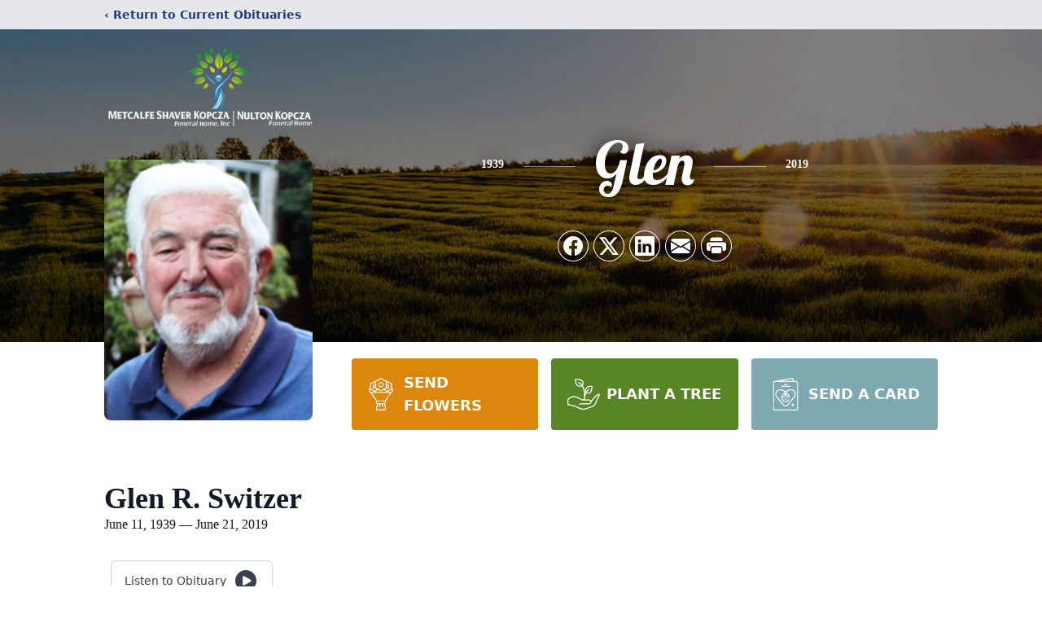

--- FILE ---
content_type: text/html; charset=utf-8
request_url: https://www.google.com/recaptcha/enterprise/anchor?ar=1&k=6LfhVokpAAAAAIR-yEcDzrQfKPOWCXku4NbHE3-N&co=aHR0cHM6Ly93d3cubWV0Y2FsZmVzaGF2ZXIuY29tOjQ0Mw..&hl=en&type=image&v=N67nZn4AqZkNcbeMu4prBgzg&theme=light&size=invisible&badge=bottomright&anchor-ms=20000&execute-ms=30000&cb=y97h9xbbywnc
body_size: 48705
content:
<!DOCTYPE HTML><html dir="ltr" lang="en"><head><meta http-equiv="Content-Type" content="text/html; charset=UTF-8">
<meta http-equiv="X-UA-Compatible" content="IE=edge">
<title>reCAPTCHA</title>
<style type="text/css">
/* cyrillic-ext */
@font-face {
  font-family: 'Roboto';
  font-style: normal;
  font-weight: 400;
  font-stretch: 100%;
  src: url(//fonts.gstatic.com/s/roboto/v48/KFO7CnqEu92Fr1ME7kSn66aGLdTylUAMa3GUBHMdazTgWw.woff2) format('woff2');
  unicode-range: U+0460-052F, U+1C80-1C8A, U+20B4, U+2DE0-2DFF, U+A640-A69F, U+FE2E-FE2F;
}
/* cyrillic */
@font-face {
  font-family: 'Roboto';
  font-style: normal;
  font-weight: 400;
  font-stretch: 100%;
  src: url(//fonts.gstatic.com/s/roboto/v48/KFO7CnqEu92Fr1ME7kSn66aGLdTylUAMa3iUBHMdazTgWw.woff2) format('woff2');
  unicode-range: U+0301, U+0400-045F, U+0490-0491, U+04B0-04B1, U+2116;
}
/* greek-ext */
@font-face {
  font-family: 'Roboto';
  font-style: normal;
  font-weight: 400;
  font-stretch: 100%;
  src: url(//fonts.gstatic.com/s/roboto/v48/KFO7CnqEu92Fr1ME7kSn66aGLdTylUAMa3CUBHMdazTgWw.woff2) format('woff2');
  unicode-range: U+1F00-1FFF;
}
/* greek */
@font-face {
  font-family: 'Roboto';
  font-style: normal;
  font-weight: 400;
  font-stretch: 100%;
  src: url(//fonts.gstatic.com/s/roboto/v48/KFO7CnqEu92Fr1ME7kSn66aGLdTylUAMa3-UBHMdazTgWw.woff2) format('woff2');
  unicode-range: U+0370-0377, U+037A-037F, U+0384-038A, U+038C, U+038E-03A1, U+03A3-03FF;
}
/* math */
@font-face {
  font-family: 'Roboto';
  font-style: normal;
  font-weight: 400;
  font-stretch: 100%;
  src: url(//fonts.gstatic.com/s/roboto/v48/KFO7CnqEu92Fr1ME7kSn66aGLdTylUAMawCUBHMdazTgWw.woff2) format('woff2');
  unicode-range: U+0302-0303, U+0305, U+0307-0308, U+0310, U+0312, U+0315, U+031A, U+0326-0327, U+032C, U+032F-0330, U+0332-0333, U+0338, U+033A, U+0346, U+034D, U+0391-03A1, U+03A3-03A9, U+03B1-03C9, U+03D1, U+03D5-03D6, U+03F0-03F1, U+03F4-03F5, U+2016-2017, U+2034-2038, U+203C, U+2040, U+2043, U+2047, U+2050, U+2057, U+205F, U+2070-2071, U+2074-208E, U+2090-209C, U+20D0-20DC, U+20E1, U+20E5-20EF, U+2100-2112, U+2114-2115, U+2117-2121, U+2123-214F, U+2190, U+2192, U+2194-21AE, U+21B0-21E5, U+21F1-21F2, U+21F4-2211, U+2213-2214, U+2216-22FF, U+2308-230B, U+2310, U+2319, U+231C-2321, U+2336-237A, U+237C, U+2395, U+239B-23B7, U+23D0, U+23DC-23E1, U+2474-2475, U+25AF, U+25B3, U+25B7, U+25BD, U+25C1, U+25CA, U+25CC, U+25FB, U+266D-266F, U+27C0-27FF, U+2900-2AFF, U+2B0E-2B11, U+2B30-2B4C, U+2BFE, U+3030, U+FF5B, U+FF5D, U+1D400-1D7FF, U+1EE00-1EEFF;
}
/* symbols */
@font-face {
  font-family: 'Roboto';
  font-style: normal;
  font-weight: 400;
  font-stretch: 100%;
  src: url(//fonts.gstatic.com/s/roboto/v48/KFO7CnqEu92Fr1ME7kSn66aGLdTylUAMaxKUBHMdazTgWw.woff2) format('woff2');
  unicode-range: U+0001-000C, U+000E-001F, U+007F-009F, U+20DD-20E0, U+20E2-20E4, U+2150-218F, U+2190, U+2192, U+2194-2199, U+21AF, U+21E6-21F0, U+21F3, U+2218-2219, U+2299, U+22C4-22C6, U+2300-243F, U+2440-244A, U+2460-24FF, U+25A0-27BF, U+2800-28FF, U+2921-2922, U+2981, U+29BF, U+29EB, U+2B00-2BFF, U+4DC0-4DFF, U+FFF9-FFFB, U+10140-1018E, U+10190-1019C, U+101A0, U+101D0-101FD, U+102E0-102FB, U+10E60-10E7E, U+1D2C0-1D2D3, U+1D2E0-1D37F, U+1F000-1F0FF, U+1F100-1F1AD, U+1F1E6-1F1FF, U+1F30D-1F30F, U+1F315, U+1F31C, U+1F31E, U+1F320-1F32C, U+1F336, U+1F378, U+1F37D, U+1F382, U+1F393-1F39F, U+1F3A7-1F3A8, U+1F3AC-1F3AF, U+1F3C2, U+1F3C4-1F3C6, U+1F3CA-1F3CE, U+1F3D4-1F3E0, U+1F3ED, U+1F3F1-1F3F3, U+1F3F5-1F3F7, U+1F408, U+1F415, U+1F41F, U+1F426, U+1F43F, U+1F441-1F442, U+1F444, U+1F446-1F449, U+1F44C-1F44E, U+1F453, U+1F46A, U+1F47D, U+1F4A3, U+1F4B0, U+1F4B3, U+1F4B9, U+1F4BB, U+1F4BF, U+1F4C8-1F4CB, U+1F4D6, U+1F4DA, U+1F4DF, U+1F4E3-1F4E6, U+1F4EA-1F4ED, U+1F4F7, U+1F4F9-1F4FB, U+1F4FD-1F4FE, U+1F503, U+1F507-1F50B, U+1F50D, U+1F512-1F513, U+1F53E-1F54A, U+1F54F-1F5FA, U+1F610, U+1F650-1F67F, U+1F687, U+1F68D, U+1F691, U+1F694, U+1F698, U+1F6AD, U+1F6B2, U+1F6B9-1F6BA, U+1F6BC, U+1F6C6-1F6CF, U+1F6D3-1F6D7, U+1F6E0-1F6EA, U+1F6F0-1F6F3, U+1F6F7-1F6FC, U+1F700-1F7FF, U+1F800-1F80B, U+1F810-1F847, U+1F850-1F859, U+1F860-1F887, U+1F890-1F8AD, U+1F8B0-1F8BB, U+1F8C0-1F8C1, U+1F900-1F90B, U+1F93B, U+1F946, U+1F984, U+1F996, U+1F9E9, U+1FA00-1FA6F, U+1FA70-1FA7C, U+1FA80-1FA89, U+1FA8F-1FAC6, U+1FACE-1FADC, U+1FADF-1FAE9, U+1FAF0-1FAF8, U+1FB00-1FBFF;
}
/* vietnamese */
@font-face {
  font-family: 'Roboto';
  font-style: normal;
  font-weight: 400;
  font-stretch: 100%;
  src: url(//fonts.gstatic.com/s/roboto/v48/KFO7CnqEu92Fr1ME7kSn66aGLdTylUAMa3OUBHMdazTgWw.woff2) format('woff2');
  unicode-range: U+0102-0103, U+0110-0111, U+0128-0129, U+0168-0169, U+01A0-01A1, U+01AF-01B0, U+0300-0301, U+0303-0304, U+0308-0309, U+0323, U+0329, U+1EA0-1EF9, U+20AB;
}
/* latin-ext */
@font-face {
  font-family: 'Roboto';
  font-style: normal;
  font-weight: 400;
  font-stretch: 100%;
  src: url(//fonts.gstatic.com/s/roboto/v48/KFO7CnqEu92Fr1ME7kSn66aGLdTylUAMa3KUBHMdazTgWw.woff2) format('woff2');
  unicode-range: U+0100-02BA, U+02BD-02C5, U+02C7-02CC, U+02CE-02D7, U+02DD-02FF, U+0304, U+0308, U+0329, U+1D00-1DBF, U+1E00-1E9F, U+1EF2-1EFF, U+2020, U+20A0-20AB, U+20AD-20C0, U+2113, U+2C60-2C7F, U+A720-A7FF;
}
/* latin */
@font-face {
  font-family: 'Roboto';
  font-style: normal;
  font-weight: 400;
  font-stretch: 100%;
  src: url(//fonts.gstatic.com/s/roboto/v48/KFO7CnqEu92Fr1ME7kSn66aGLdTylUAMa3yUBHMdazQ.woff2) format('woff2');
  unicode-range: U+0000-00FF, U+0131, U+0152-0153, U+02BB-02BC, U+02C6, U+02DA, U+02DC, U+0304, U+0308, U+0329, U+2000-206F, U+20AC, U+2122, U+2191, U+2193, U+2212, U+2215, U+FEFF, U+FFFD;
}
/* cyrillic-ext */
@font-face {
  font-family: 'Roboto';
  font-style: normal;
  font-weight: 500;
  font-stretch: 100%;
  src: url(//fonts.gstatic.com/s/roboto/v48/KFO7CnqEu92Fr1ME7kSn66aGLdTylUAMa3GUBHMdazTgWw.woff2) format('woff2');
  unicode-range: U+0460-052F, U+1C80-1C8A, U+20B4, U+2DE0-2DFF, U+A640-A69F, U+FE2E-FE2F;
}
/* cyrillic */
@font-face {
  font-family: 'Roboto';
  font-style: normal;
  font-weight: 500;
  font-stretch: 100%;
  src: url(//fonts.gstatic.com/s/roboto/v48/KFO7CnqEu92Fr1ME7kSn66aGLdTylUAMa3iUBHMdazTgWw.woff2) format('woff2');
  unicode-range: U+0301, U+0400-045F, U+0490-0491, U+04B0-04B1, U+2116;
}
/* greek-ext */
@font-face {
  font-family: 'Roboto';
  font-style: normal;
  font-weight: 500;
  font-stretch: 100%;
  src: url(//fonts.gstatic.com/s/roboto/v48/KFO7CnqEu92Fr1ME7kSn66aGLdTylUAMa3CUBHMdazTgWw.woff2) format('woff2');
  unicode-range: U+1F00-1FFF;
}
/* greek */
@font-face {
  font-family: 'Roboto';
  font-style: normal;
  font-weight: 500;
  font-stretch: 100%;
  src: url(//fonts.gstatic.com/s/roboto/v48/KFO7CnqEu92Fr1ME7kSn66aGLdTylUAMa3-UBHMdazTgWw.woff2) format('woff2');
  unicode-range: U+0370-0377, U+037A-037F, U+0384-038A, U+038C, U+038E-03A1, U+03A3-03FF;
}
/* math */
@font-face {
  font-family: 'Roboto';
  font-style: normal;
  font-weight: 500;
  font-stretch: 100%;
  src: url(//fonts.gstatic.com/s/roboto/v48/KFO7CnqEu92Fr1ME7kSn66aGLdTylUAMawCUBHMdazTgWw.woff2) format('woff2');
  unicode-range: U+0302-0303, U+0305, U+0307-0308, U+0310, U+0312, U+0315, U+031A, U+0326-0327, U+032C, U+032F-0330, U+0332-0333, U+0338, U+033A, U+0346, U+034D, U+0391-03A1, U+03A3-03A9, U+03B1-03C9, U+03D1, U+03D5-03D6, U+03F0-03F1, U+03F4-03F5, U+2016-2017, U+2034-2038, U+203C, U+2040, U+2043, U+2047, U+2050, U+2057, U+205F, U+2070-2071, U+2074-208E, U+2090-209C, U+20D0-20DC, U+20E1, U+20E5-20EF, U+2100-2112, U+2114-2115, U+2117-2121, U+2123-214F, U+2190, U+2192, U+2194-21AE, U+21B0-21E5, U+21F1-21F2, U+21F4-2211, U+2213-2214, U+2216-22FF, U+2308-230B, U+2310, U+2319, U+231C-2321, U+2336-237A, U+237C, U+2395, U+239B-23B7, U+23D0, U+23DC-23E1, U+2474-2475, U+25AF, U+25B3, U+25B7, U+25BD, U+25C1, U+25CA, U+25CC, U+25FB, U+266D-266F, U+27C0-27FF, U+2900-2AFF, U+2B0E-2B11, U+2B30-2B4C, U+2BFE, U+3030, U+FF5B, U+FF5D, U+1D400-1D7FF, U+1EE00-1EEFF;
}
/* symbols */
@font-face {
  font-family: 'Roboto';
  font-style: normal;
  font-weight: 500;
  font-stretch: 100%;
  src: url(//fonts.gstatic.com/s/roboto/v48/KFO7CnqEu92Fr1ME7kSn66aGLdTylUAMaxKUBHMdazTgWw.woff2) format('woff2');
  unicode-range: U+0001-000C, U+000E-001F, U+007F-009F, U+20DD-20E0, U+20E2-20E4, U+2150-218F, U+2190, U+2192, U+2194-2199, U+21AF, U+21E6-21F0, U+21F3, U+2218-2219, U+2299, U+22C4-22C6, U+2300-243F, U+2440-244A, U+2460-24FF, U+25A0-27BF, U+2800-28FF, U+2921-2922, U+2981, U+29BF, U+29EB, U+2B00-2BFF, U+4DC0-4DFF, U+FFF9-FFFB, U+10140-1018E, U+10190-1019C, U+101A0, U+101D0-101FD, U+102E0-102FB, U+10E60-10E7E, U+1D2C0-1D2D3, U+1D2E0-1D37F, U+1F000-1F0FF, U+1F100-1F1AD, U+1F1E6-1F1FF, U+1F30D-1F30F, U+1F315, U+1F31C, U+1F31E, U+1F320-1F32C, U+1F336, U+1F378, U+1F37D, U+1F382, U+1F393-1F39F, U+1F3A7-1F3A8, U+1F3AC-1F3AF, U+1F3C2, U+1F3C4-1F3C6, U+1F3CA-1F3CE, U+1F3D4-1F3E0, U+1F3ED, U+1F3F1-1F3F3, U+1F3F5-1F3F7, U+1F408, U+1F415, U+1F41F, U+1F426, U+1F43F, U+1F441-1F442, U+1F444, U+1F446-1F449, U+1F44C-1F44E, U+1F453, U+1F46A, U+1F47D, U+1F4A3, U+1F4B0, U+1F4B3, U+1F4B9, U+1F4BB, U+1F4BF, U+1F4C8-1F4CB, U+1F4D6, U+1F4DA, U+1F4DF, U+1F4E3-1F4E6, U+1F4EA-1F4ED, U+1F4F7, U+1F4F9-1F4FB, U+1F4FD-1F4FE, U+1F503, U+1F507-1F50B, U+1F50D, U+1F512-1F513, U+1F53E-1F54A, U+1F54F-1F5FA, U+1F610, U+1F650-1F67F, U+1F687, U+1F68D, U+1F691, U+1F694, U+1F698, U+1F6AD, U+1F6B2, U+1F6B9-1F6BA, U+1F6BC, U+1F6C6-1F6CF, U+1F6D3-1F6D7, U+1F6E0-1F6EA, U+1F6F0-1F6F3, U+1F6F7-1F6FC, U+1F700-1F7FF, U+1F800-1F80B, U+1F810-1F847, U+1F850-1F859, U+1F860-1F887, U+1F890-1F8AD, U+1F8B0-1F8BB, U+1F8C0-1F8C1, U+1F900-1F90B, U+1F93B, U+1F946, U+1F984, U+1F996, U+1F9E9, U+1FA00-1FA6F, U+1FA70-1FA7C, U+1FA80-1FA89, U+1FA8F-1FAC6, U+1FACE-1FADC, U+1FADF-1FAE9, U+1FAF0-1FAF8, U+1FB00-1FBFF;
}
/* vietnamese */
@font-face {
  font-family: 'Roboto';
  font-style: normal;
  font-weight: 500;
  font-stretch: 100%;
  src: url(//fonts.gstatic.com/s/roboto/v48/KFO7CnqEu92Fr1ME7kSn66aGLdTylUAMa3OUBHMdazTgWw.woff2) format('woff2');
  unicode-range: U+0102-0103, U+0110-0111, U+0128-0129, U+0168-0169, U+01A0-01A1, U+01AF-01B0, U+0300-0301, U+0303-0304, U+0308-0309, U+0323, U+0329, U+1EA0-1EF9, U+20AB;
}
/* latin-ext */
@font-face {
  font-family: 'Roboto';
  font-style: normal;
  font-weight: 500;
  font-stretch: 100%;
  src: url(//fonts.gstatic.com/s/roboto/v48/KFO7CnqEu92Fr1ME7kSn66aGLdTylUAMa3KUBHMdazTgWw.woff2) format('woff2');
  unicode-range: U+0100-02BA, U+02BD-02C5, U+02C7-02CC, U+02CE-02D7, U+02DD-02FF, U+0304, U+0308, U+0329, U+1D00-1DBF, U+1E00-1E9F, U+1EF2-1EFF, U+2020, U+20A0-20AB, U+20AD-20C0, U+2113, U+2C60-2C7F, U+A720-A7FF;
}
/* latin */
@font-face {
  font-family: 'Roboto';
  font-style: normal;
  font-weight: 500;
  font-stretch: 100%;
  src: url(//fonts.gstatic.com/s/roboto/v48/KFO7CnqEu92Fr1ME7kSn66aGLdTylUAMa3yUBHMdazQ.woff2) format('woff2');
  unicode-range: U+0000-00FF, U+0131, U+0152-0153, U+02BB-02BC, U+02C6, U+02DA, U+02DC, U+0304, U+0308, U+0329, U+2000-206F, U+20AC, U+2122, U+2191, U+2193, U+2212, U+2215, U+FEFF, U+FFFD;
}
/* cyrillic-ext */
@font-face {
  font-family: 'Roboto';
  font-style: normal;
  font-weight: 900;
  font-stretch: 100%;
  src: url(//fonts.gstatic.com/s/roboto/v48/KFO7CnqEu92Fr1ME7kSn66aGLdTylUAMa3GUBHMdazTgWw.woff2) format('woff2');
  unicode-range: U+0460-052F, U+1C80-1C8A, U+20B4, U+2DE0-2DFF, U+A640-A69F, U+FE2E-FE2F;
}
/* cyrillic */
@font-face {
  font-family: 'Roboto';
  font-style: normal;
  font-weight: 900;
  font-stretch: 100%;
  src: url(//fonts.gstatic.com/s/roboto/v48/KFO7CnqEu92Fr1ME7kSn66aGLdTylUAMa3iUBHMdazTgWw.woff2) format('woff2');
  unicode-range: U+0301, U+0400-045F, U+0490-0491, U+04B0-04B1, U+2116;
}
/* greek-ext */
@font-face {
  font-family: 'Roboto';
  font-style: normal;
  font-weight: 900;
  font-stretch: 100%;
  src: url(//fonts.gstatic.com/s/roboto/v48/KFO7CnqEu92Fr1ME7kSn66aGLdTylUAMa3CUBHMdazTgWw.woff2) format('woff2');
  unicode-range: U+1F00-1FFF;
}
/* greek */
@font-face {
  font-family: 'Roboto';
  font-style: normal;
  font-weight: 900;
  font-stretch: 100%;
  src: url(//fonts.gstatic.com/s/roboto/v48/KFO7CnqEu92Fr1ME7kSn66aGLdTylUAMa3-UBHMdazTgWw.woff2) format('woff2');
  unicode-range: U+0370-0377, U+037A-037F, U+0384-038A, U+038C, U+038E-03A1, U+03A3-03FF;
}
/* math */
@font-face {
  font-family: 'Roboto';
  font-style: normal;
  font-weight: 900;
  font-stretch: 100%;
  src: url(//fonts.gstatic.com/s/roboto/v48/KFO7CnqEu92Fr1ME7kSn66aGLdTylUAMawCUBHMdazTgWw.woff2) format('woff2');
  unicode-range: U+0302-0303, U+0305, U+0307-0308, U+0310, U+0312, U+0315, U+031A, U+0326-0327, U+032C, U+032F-0330, U+0332-0333, U+0338, U+033A, U+0346, U+034D, U+0391-03A1, U+03A3-03A9, U+03B1-03C9, U+03D1, U+03D5-03D6, U+03F0-03F1, U+03F4-03F5, U+2016-2017, U+2034-2038, U+203C, U+2040, U+2043, U+2047, U+2050, U+2057, U+205F, U+2070-2071, U+2074-208E, U+2090-209C, U+20D0-20DC, U+20E1, U+20E5-20EF, U+2100-2112, U+2114-2115, U+2117-2121, U+2123-214F, U+2190, U+2192, U+2194-21AE, U+21B0-21E5, U+21F1-21F2, U+21F4-2211, U+2213-2214, U+2216-22FF, U+2308-230B, U+2310, U+2319, U+231C-2321, U+2336-237A, U+237C, U+2395, U+239B-23B7, U+23D0, U+23DC-23E1, U+2474-2475, U+25AF, U+25B3, U+25B7, U+25BD, U+25C1, U+25CA, U+25CC, U+25FB, U+266D-266F, U+27C0-27FF, U+2900-2AFF, U+2B0E-2B11, U+2B30-2B4C, U+2BFE, U+3030, U+FF5B, U+FF5D, U+1D400-1D7FF, U+1EE00-1EEFF;
}
/* symbols */
@font-face {
  font-family: 'Roboto';
  font-style: normal;
  font-weight: 900;
  font-stretch: 100%;
  src: url(//fonts.gstatic.com/s/roboto/v48/KFO7CnqEu92Fr1ME7kSn66aGLdTylUAMaxKUBHMdazTgWw.woff2) format('woff2');
  unicode-range: U+0001-000C, U+000E-001F, U+007F-009F, U+20DD-20E0, U+20E2-20E4, U+2150-218F, U+2190, U+2192, U+2194-2199, U+21AF, U+21E6-21F0, U+21F3, U+2218-2219, U+2299, U+22C4-22C6, U+2300-243F, U+2440-244A, U+2460-24FF, U+25A0-27BF, U+2800-28FF, U+2921-2922, U+2981, U+29BF, U+29EB, U+2B00-2BFF, U+4DC0-4DFF, U+FFF9-FFFB, U+10140-1018E, U+10190-1019C, U+101A0, U+101D0-101FD, U+102E0-102FB, U+10E60-10E7E, U+1D2C0-1D2D3, U+1D2E0-1D37F, U+1F000-1F0FF, U+1F100-1F1AD, U+1F1E6-1F1FF, U+1F30D-1F30F, U+1F315, U+1F31C, U+1F31E, U+1F320-1F32C, U+1F336, U+1F378, U+1F37D, U+1F382, U+1F393-1F39F, U+1F3A7-1F3A8, U+1F3AC-1F3AF, U+1F3C2, U+1F3C4-1F3C6, U+1F3CA-1F3CE, U+1F3D4-1F3E0, U+1F3ED, U+1F3F1-1F3F3, U+1F3F5-1F3F7, U+1F408, U+1F415, U+1F41F, U+1F426, U+1F43F, U+1F441-1F442, U+1F444, U+1F446-1F449, U+1F44C-1F44E, U+1F453, U+1F46A, U+1F47D, U+1F4A3, U+1F4B0, U+1F4B3, U+1F4B9, U+1F4BB, U+1F4BF, U+1F4C8-1F4CB, U+1F4D6, U+1F4DA, U+1F4DF, U+1F4E3-1F4E6, U+1F4EA-1F4ED, U+1F4F7, U+1F4F9-1F4FB, U+1F4FD-1F4FE, U+1F503, U+1F507-1F50B, U+1F50D, U+1F512-1F513, U+1F53E-1F54A, U+1F54F-1F5FA, U+1F610, U+1F650-1F67F, U+1F687, U+1F68D, U+1F691, U+1F694, U+1F698, U+1F6AD, U+1F6B2, U+1F6B9-1F6BA, U+1F6BC, U+1F6C6-1F6CF, U+1F6D3-1F6D7, U+1F6E0-1F6EA, U+1F6F0-1F6F3, U+1F6F7-1F6FC, U+1F700-1F7FF, U+1F800-1F80B, U+1F810-1F847, U+1F850-1F859, U+1F860-1F887, U+1F890-1F8AD, U+1F8B0-1F8BB, U+1F8C0-1F8C1, U+1F900-1F90B, U+1F93B, U+1F946, U+1F984, U+1F996, U+1F9E9, U+1FA00-1FA6F, U+1FA70-1FA7C, U+1FA80-1FA89, U+1FA8F-1FAC6, U+1FACE-1FADC, U+1FADF-1FAE9, U+1FAF0-1FAF8, U+1FB00-1FBFF;
}
/* vietnamese */
@font-face {
  font-family: 'Roboto';
  font-style: normal;
  font-weight: 900;
  font-stretch: 100%;
  src: url(//fonts.gstatic.com/s/roboto/v48/KFO7CnqEu92Fr1ME7kSn66aGLdTylUAMa3OUBHMdazTgWw.woff2) format('woff2');
  unicode-range: U+0102-0103, U+0110-0111, U+0128-0129, U+0168-0169, U+01A0-01A1, U+01AF-01B0, U+0300-0301, U+0303-0304, U+0308-0309, U+0323, U+0329, U+1EA0-1EF9, U+20AB;
}
/* latin-ext */
@font-face {
  font-family: 'Roboto';
  font-style: normal;
  font-weight: 900;
  font-stretch: 100%;
  src: url(//fonts.gstatic.com/s/roboto/v48/KFO7CnqEu92Fr1ME7kSn66aGLdTylUAMa3KUBHMdazTgWw.woff2) format('woff2');
  unicode-range: U+0100-02BA, U+02BD-02C5, U+02C7-02CC, U+02CE-02D7, U+02DD-02FF, U+0304, U+0308, U+0329, U+1D00-1DBF, U+1E00-1E9F, U+1EF2-1EFF, U+2020, U+20A0-20AB, U+20AD-20C0, U+2113, U+2C60-2C7F, U+A720-A7FF;
}
/* latin */
@font-face {
  font-family: 'Roboto';
  font-style: normal;
  font-weight: 900;
  font-stretch: 100%;
  src: url(//fonts.gstatic.com/s/roboto/v48/KFO7CnqEu92Fr1ME7kSn66aGLdTylUAMa3yUBHMdazQ.woff2) format('woff2');
  unicode-range: U+0000-00FF, U+0131, U+0152-0153, U+02BB-02BC, U+02C6, U+02DA, U+02DC, U+0304, U+0308, U+0329, U+2000-206F, U+20AC, U+2122, U+2191, U+2193, U+2212, U+2215, U+FEFF, U+FFFD;
}

</style>
<link rel="stylesheet" type="text/css" href="https://www.gstatic.com/recaptcha/releases/N67nZn4AqZkNcbeMu4prBgzg/styles__ltr.css">
<script nonce="1RN8H_SDYH-ZoKA95PQOQw" type="text/javascript">window['__recaptcha_api'] = 'https://www.google.com/recaptcha/enterprise/';</script>
<script type="text/javascript" src="https://www.gstatic.com/recaptcha/releases/N67nZn4AqZkNcbeMu4prBgzg/recaptcha__en.js" nonce="1RN8H_SDYH-ZoKA95PQOQw">
      
    </script></head>
<body><div id="rc-anchor-alert" class="rc-anchor-alert"></div>
<input type="hidden" id="recaptcha-token" value="[base64]">
<script type="text/javascript" nonce="1RN8H_SDYH-ZoKA95PQOQw">
      recaptcha.anchor.Main.init("[\x22ainput\x22,[\x22bgdata\x22,\x22\x22,\[base64]/[base64]/[base64]/bmV3IHJbeF0oY1swXSk6RT09Mj9uZXcgclt4XShjWzBdLGNbMV0pOkU9PTM/bmV3IHJbeF0oY1swXSxjWzFdLGNbMl0pOkU9PTQ/[base64]/[base64]/[base64]/[base64]/[base64]/[base64]/[base64]/[base64]\x22,\[base64]\x22,\x22IsKEED8uw5DCunNIwq4vwq9XDVdNUm3DkMOlwoplVzhtw7HCuAHDqS7DkRgBGlVKAh4RwoBSw6PCqsOcwrrCkcKra8OCw5kFwqkNwr8BwqPDv8OHwozDssKMCsKJLgI7T2ByUcOEw4l9w60ywoMBwr7CkzIeckJaT8K/H8KlcHjCnMOWT0pkwoHCm8OzwrLCkknDoXfCisOgwq/CpMKVw68hwo3Dn8O2w4TCrgtWNsKOwqbDvsKxw4IkWsOdw4PClcORwqQ9AMOEDDzCp1kswrzCt8OnGFvDqx5Iw7x/WTRceVfCoMOETCcnw5dmwpAMcDBuZFU6w6DDvsKcwrF7wrI5Ik4rYcKsACxsPcKSwqfCkcKpdcO2YcO6w5zCgMK1KMOnJsK+w4M2wo4gwo7CpcKDw7oxwq90w4DDlcKnB8KfScK4YyjDhMKww5QxBFbClsOQEH/DiybDpVHCjWwBQDHCtwTDjENNKm1NV8OMZ8OVw5J4HHvCuwtIM8KifgZwwrsXw4rDpMK4IsK0wrLCssKPw5hGw7hKHMKcN2/DjsOoUcO3w6HDkQnChcOCwpciCsOVBCrCgsOiCnhwH8O8w7rCiSTDqcOEFH8ywofDqkrCn8OIwqzDgsOPYQbDssKtwqDCrFfCkEIMw6zDi8K3wqoYw5MKwrzCnMKJwqbDvX/DisKNwonDqXJlwrhUw5U1w4nDhcK7XsKRw68QPMOcdMKeTB/[base64]/ChsO7FHwNw7U0UytkQsKuwpbCglRzP8OSw6jCvMKjwo/DpgXCs8Ofw4HDhMOsfcOywpXDgMOHKsKOwo3Dv8Ojw5AQR8Oxwrwsw4TCkDxNwrAcw4srwqQhSADCmSNbw5MQcMOPS8OrY8KFw6dODcKMfcKrw5rCg8OMVcKdw6XCuwApfgfCkmnDiz/[base64]/Cuw4Qw7/[base64]/CmMKUw6hwwqnDvQ5KKFYHNkpzwod5w5/[base64]/Dr8K5w4nDpFI7wqtMLV/Do24gwpjDoRvDpkB6wp/DiVXDh1vCssK8w6VbLsOSKMOGw6LDtsKJL2EHw5vDgcOLKBcQKMOZdjbDrT0Ww7fCvU1BQsOiwqNQTQ3Dg3hZw77Dl8OWw4oOwrBMwo7DosOwwqZCDkvCtj9Zwp5zw5bCqcOUbMK8w73DmcKyKitxw5gFO8KuBiTDnGt1eWrCtMK/[base64]/DmiskNcKDSsOMBS07RMOPYirDvy3Do8K8UMKvGMK9wojChsKJMgrCv8KbwojCuRRow5nCsUYZXsO+agR5wr/DmyfDm8Kqw4LCisOqw4wmAMO4wpHCiMKALsOMwoQTwoTDgMK5wqDCk8KFATMDwpJWUGXDpnPCkHjCoC/DnHjDmcOmQhA3w7DChGLDuHcPUSHCusOKMsOpwo7CnsK3GsOXw5vDmMOdw71lSWBmYVs0ZiE+w7XDgsOywovDnlIrVAgRwqbCiARBd8OYe29OY8KrBn0/ci7Cr8OcwoAkG03DhV7DsHzCvsO9e8Ojw48EUsO9w4TDgG/CsCPCsw3Dm8KyPVtiwqBnwpvDpGzDlSYlw5hONTI5fsOJKMOywofDpMO9fVjCjcOrX8O6w4AoY8Kiw5IRw5PDvDIoQ8KlWA9lScO8wq1+w5PChj/[base64]/Ci8OrPMKxVsO7w6Vcw6AywqrCjkAnAMO2wrBtcMOVw4HCu8O4T8O2QzjDtcK4JSrCu8OsXsO+w5TDglrCvsKQw5nDhmjCtiLCjmXDoRY5wpQHwoVmR8OGw6URUAQiw77CkyzCsMOQS8KbQ2/DqcK6w6bCs2ADwqULfMO9w6wuw5daIMO3e8O4wpdKKkYsA8O3w5NrQcONw5rCicORMsKxRsO9woHCmjN2PxVVw51tbgPDqgLDl0VvwrjDsml/fsKFw77DksOOwpx5wofCmE9fN8K5YcKawrhSw5jCocOGworCocOlw6jCl8K5MTfCnDQleMKnHAtJVsOQOsKAwp/DhcO0awLCtnDDhhHClhVpwoBHw4s9AsOJwrbCsVY6PBhGw4woMzlBw4jCnWFCw5gcw7N6wpZ0J8OAQH4fworDtVvCpcOqwrXCjcO5wqNPZQTCr1wZw43CtsO2wp0JwrwYwq7DnkvDhFfCqcKrVcK9wpQqYFxYSMOlacK8cS53UlZ0WsKRNMOPUMOjw5tjLitTwp/Cj8OLWcOPW8OMwpDCrMO5w6rCrlDDjVQcdsOmcMKxOsOZJsO8AMOBw7FjwqZawrfCg8O5fi1NZcO5w6XCvXfDlUB/PsKCLT4YO17DgGEfMEXDkybCuMOPw5bDlmphwo7DuVAnWnVGCMKvwoo6wpIHwr5YNTTCplgZw45ZSWvCji7DpCfDrcO/w6LClRVuIcK1w5PDjMKIMgMXCAEywoMsYsKjw5/CmWshw5VdcUpJwqR3wp3CmydYPzxOw6UdV8K2J8KXwp/DkMKXw7wmw47CmBTDicObwpQUEsKywplvwqNwDkhLw51VcMKnCAfCqsOBCMKOIcOrJ8OeZcOoagvDvsOSUMO4w5EDESkuwpvCoE3DliPDocO+RGbDtVtywrlHCsKnwpsUw5dHRcKHIcOlBywjM10aw4Jpw53DqD3CnVVCw6/CsMOzQTkhfsOFwrLCr1sCw4JEdcOWw6vDhcKOwojCthrDkXlDJFwiYsOPGcKSesKTVcKQwos6w412w7YXUMKbw4xUP8O1dm4PQsO/[base64]/DrnlZScOBwrp5wprCghJSwp5cwoU3RMKSw65LwpXDpcKgwqM9H0nCu0/CsMOAaVDDrMOQHU7CocKCwrYeY0AEPwppw5sVIcKgBWQYNn8GHMO5dMKsw7U5YDzDpkwVw44/wrxxw63DnDDCkcK5VEMYFcKhBlpLHkPDv1dPHcKSw7NzZMK8cE/CmjA2HRzDg8Omw7zDh8KTw5vDoHvDlsKKHXXCmMOUw5jDnMKVw4dkKlcAw7dML8KCwos9w6k3DMK5LinCvMOiw7vDqMOywqHDjyBXw4YEH8Oqw6DDoSzDrcKtEMO1w4d6w4Mhw7Nkwo9RZ2zDuWA+w608QsO/[base64]/Dj8KHwp9Iw5BLw6zDoQM4LV/Cr8OnbcO4w4Ffw5fDryfCjGtDw6BOw5DDtWHDqHQUUsOcHFfDrcK+KxfDpywtJMKIwq3Dg8KSZcKEAlJxw6ZQAsKkw6HClcK1w77CpsKiU09mwovDmHdGC8KRw73CqQYsNRLDhsKNwqVOw4PDnwdxCMKtw6HCljrDr1RVwoLDnMK/w4XCv8Oxw74xVsORQ3M+eMOuTXRpOg59w4zDmwhjwrZQwrRKw4DDnlxIwpvCqD4dwrJKwqxecwnDi8KKwpVgw7xQPkFxw6B6w67Cu8K9PicRI0TDtHXCqsKhwrjDpSctwoA4wobDqRHDuMK6w5bClVhbw5Niw6MOc8Kuwo3DixrDrFckYHB4wr/Du2TDmwTCnlx/wrzChgrCjkstw68Rw4LDiSXClcKKW8KMwq3Dk8OGw7A0MCRRw5ktMcKvwprCp3TCn8Kkw7YUw7/CpsKIw5DCqwlOwo/Dhg5sEcOzbiJSwrPDi8Ojw4DCkRUFZsOGfsOJw5B8CcOoGE9vwq0MacKQw5p8w5Y5w4nDsh4Jw7PDkcK/wo7CkcOqdHggFMKwITzDmFbDtyFrwpHCpsKwwoDDnhvDjsKTKynCmsKYw6HCmsKlcQfCrH/ChU81wrjDjMKjCsOXRMKZw6NawonDpMODwpIMw5nCj8K7w6LCuRrDs0gQYsOXwoA2BFrCi8K3w6vCmMO3worCrU3Cs8ODw7bCpBXDg8KYwrLCoMKhw49cEkFjd8OCwrA/wollMsOGXzYqd8KIHizDs8K+KcOLw67CojrDojF4W0NTwpTDkCMrSE7CjcK+EXjDssODw5UpC3vCtWTDi8Oow4lFw5HDs8OwPA/DmcOBwqQHd8K/w6vDjcKHGlh7Z3rDgnsJwpxPAsK7AsO0wqwEwoIGw6jDosONUsKDw6ROw5XDj8OPwqB9w7XDjkDCqcOUKWYvw7LCgVxjM8O5WMKSwprCkMOHwqbDk2HCjMOCb2gWw5XCoFTCp2DDrWXDtcKvw4c0worCgMK1woZZe2pOK8O/Umcawo3CjSlJdF9dQMOuHcOSwpLDpGgZw5vDrDRKw6bDm8ORwqdewqTCqkjCvG/CqsKDXsKPN8O/wqghwrBXwpfCjcK9R1Fyex/Ck8Kaw7h+w73CtiYzwqUmFcKiwoPCmsKDEsK6w7XCkcKtw7NPwotOOAxnw5QgfhfDjX7CgMKhGm3Dk0DCti4dPMOJwobCo0JKwoPCusKGDWlNw5LDqMOYWcKLLi/DiDDClRETw5d2Yy/Dn8Oaw4EWW3LDm0HDtsOUCB/Dq8OlVUV2JcKobQZqwrfCh8OqZ2ZVw4BPSnkxw7cQWBfDtsKQw6IHJ8KZw7DCt8O2NlDCgMOsw6XDhgXDksOawoBnw4E3flXCjsKIfMOfVRDCh8KpPVrDjMOjwpR/exgWw5Z7DA1qK8OBwq1Gw5nCq8OIw5EpSyHCsXBfw5BWw5Qtw6IGw78Mw7XCicOew6UnccKiChDDqcKXwr9KwqzCmXrDncOsw6MsGGhCw5TChcK0w5wXMzBKwqvCnHnCuMOqQsKEw7/CnUZVwoo9w6EewqDCucK/[base64]/SMOsOMOVWMO/wptYwpdhwr9Ow7gDw5ARehZ3RiUjwrZJTBDDsMKxwq9Awr/[base64]/Ct8K5PMOyworDksOWw5Bqw4/ChcKQwr4fwqXCmcOSw5Fcw6TCv0sTworDjcOSw5prw6NWwqkgN8K0XgDDnS3Dq8KPw5xEwoXDk8OfC0vChMKzw6rCt2d3aMKPw7pPwqXDtsKXd8KrAQbCmijDvg/DkWB5PsKJehPCrsKMwpViwr4SdMKRwozChTbCtsOHAULCl1YjBsKnX8K1FETCuT/CnH7DrllPYMKxwp7DrSBsT2V1ekZnUElLw5M5LDrDh07Dn8KRw7bCvEhPalDDgT0gLFvCjsOlwqwFU8KQWVY/[base64]/wqjCg8K/wpvCnWJdaMO8wpLDrsKdwpIcCx/DhcOHwoQ8RsKMw6nCgMOjw43DicKgw5/CngvDicOSw5E7w6pKw7QiIcOvDMKwwp1ICsKZw6jCl8Kww4wdbkVrJAPDsW7CuUXDk1HCtVYEVsKnb8OTHsKNYy51w4YRJGDCtzLDgMOxNsKEwq7CnThMwrlEG8OcHMKrwp9UXMKLfsK2GzpMw5NYXThtesOtw7bDmj7Chjdxw5TDk8KLZMODw7/[base64]/wrTCkMK5wpvDvMODw6PCp8ONOh1nOGzCmMOxDk5ORx5qADABw57CpMKlNzLCmcO5P1LCnANqwpAvw7TCrsKbw5hbBsOnwoQOQETCpsOWw4xUeRvDhmEtw7TCicO4w5/CuSjDj1rDgcKawpw7w6kgaRsyw7PCtTDCrsKxw7tpw4rCvMOWVcObwqxqwoRywr3CtVfDq8OQEFTClsOUw5DDtcOHW8K0w4FCwq0oQ2ERChdVM2DDu3ZawqsGw5DDgMKCw53DksK8JcK0wrMCc8KrUsKnw4nCs2kbIkDCoH7DvHvDsMKlw5vDpsOFwpZxw6oHZF7DkB/Co3PCsD7Dt8KFw71UFMKswpVwOsKtKsOcXcOZw67CvMK5w7JawqJQw4HDljc0w5IJwrXDpRZVJ8ODZcOFw73DvcOIciohw63DqB1DKSkdYB/DtcKGC8K/XB1tUcO1f8ObwrbClcOYw4jDvMKAZm/CtcOmdMOHw53Ds8OWUGzDrE4Mw5PDi8KKRnXCpsOqwoTDuEXCtsOnMsOUC8O4ScK4w5zCmMKgBsOowpdjw7ZhJ8Kqw4oHwrMxX041wqNVw6bCicOQwo1Nw5/[base64]/w5PCgsOuYmXCosOhXl3DsCHDn0Nwwp7DkkPCrjTDq8ONG0vChMOEw4RIIcOPDgQqYgLDkhVrwpFzE0TCn2TDkMK1w5AXwqMdw6RNAsONw6hWMsK6wrsLRxAhw5bDqMOmKsOhYxgpwq9hGsOJw69IYjNMw6bCm8OPw5weEn/[base64]/JzZXwrgTKFpVRcKdwqotJjvCgsOuw58hw6jDt8KyKFUhwp5gwpnDl8KxbwB0L8KJI1c6w7siw6/DiAp6L8KEw7gzPGFGDkpCJl4kw6g6QcKBMMOtW3HCmMOVKU/Di0TCgcKJZMOLClALesOpw7tIfcO4QQPDmcKGYcKsw7VrwpcALELDtsO8bMKyRFDCpcO9w6wpw40Cw4PCo8OJw4hSR2gNRMK2w4kZb8O7woM1w55VwpRUBsKmW2PCocOfIMK9QcO8IEPCmsOMwp7CmMKcQ1Flw4PDsSAdBQLCgU/[base64]/Dux9qFygzM8KFWsKuCsOsWG8nAMOXw7fDrMKgw7oESMOnG8K9w6HCr8OyDMOZwojDiUVZXMKedUYeZMKFwrJsTCvDtMOywohyTzd3wopObsKBwpdMecOHw7nDnmIKRXgKwogfw4wUMUM/[base64]/CgxQwWMOMc1HChEduw6s2KSHDncKVDMODw4HCvjUJw4vCiMOPKzLDuw9LwqQbQcKHX8OxAilzOsOpwoLDm8OkYzFhfE1jwrPCmXbCvU7CpsK1bS0FXMK/IcOFw41gIMOmwrDCszbCjlLCgyzCpB9WwpdbMW1qw4rDt8KWTCfCvMO1wqzCpTN7wpM3wpTDtwvCvsOTA8K1wofDjcOdw6/Cn2DDh8Kzwr51RFPDksKEwoXDrzJXw5RaJhPDoQZidcKRw5PDjlgCw5J/[base64]/w65TWh4VwoVacyjCuAZKesKVwp/CgB5pw6/CgBLCrcO8wpzDlx/DhsKvAMKrw7TCgCPDkMOkwrfCkkPDoAxewpIfwqQwP3PCn8O/w7zDnMODQMOcEgHCrsOJeRYfw7YlbBrDvwHCv1czNMOGeljCqHrCh8KQw5fCusKGa04bwpHDqcK+wqArw6Mvw5HDmQ/CnsKAw4phw61Jw7ZpwrxOLcOoHGDCpsKhwrTDqMOjEsK7w5LDmXUCTsOuX1vDgVk7asKPJ8K6w6BGAi9MwoEswpTCl8OBQWLDgcOFHcOUOcOswoLCqxd3f8KVwrp/EHTCmmfCozPDuMKAwoVUJG/[base64]/woZWJ2pyNB7CtcOgWMKcJ8KTCMOxw5JZw6LDqsOfLMOQwphdPcOQXlLClDhdw6bDr8O3w78hw6DCvsK4wpUJVsKAR8K0TsKKZcOdWh3DoCUaw7ZWwqHCl3x7wp/Cm8KfwozDjgsnUMOww7cYbHd0woo+w7wLPcKPQ8OVw47DoBZqS8KCVz3DlTwuwrB9GivDpsK3wokQw7TCssK1DXExwoRkaQVZwrlzFMOgwqM0KcOywrDDtkhswr7Cs8OZw51gJCxdZcKacjlcw4J1KMOXw7/[base64]/[base64]/[base64]/DhMOsw4lkYMOObHXDoMKIAxkxQF4BwoJ8wpdlT0bCs8OwZBDCqMObDAUtwq1gVsOsw7zDlHvCt1nCqHbCsMK2w4PDvsOjdMODXUPDjHVNw45GZMOlw5M2w68IEcONNh3Ct8K/MsKFw7HDgsKAXE02AsK9wqTDrEZewq/DmGrCqcO8YcOcOSvDqkfDvTjCkMOScXTCsgAuwohYOEVsCcOxw4ldK8KPw5HCv2fCi1zDv8KBwqTDtjlZw4bDow5XOsORwq/[base64]/CsS5GOsOIOxl8bcOpw4RQw5k6wo7CvMOoKjFmw6jChwzDkMK9aSBzw7rCqzfDl8Ocwr3Cqn3ChxsdH0zDgAgLD8KwwqrChhPDrMO8ASbCtwZsJU17d8KuXHvCscO7wp5wwr8nw6BxKcKnwrvDjMO1wqXDth/DnEU/KsK1O8OJCEbCiMOXfh8Sd8O/[base64]/dX9NDMKHC8OTwqccw63DsmFkGEzCkRwDdcKIKVsiOEo7QjcdGjzCgWXDsGvDmgIPwpkaw454GMKzNApuM8K1w53DlsOLw5nCmSd9w5oHH8KpfcOIE1vCnGcCw4EUDH/Cqw3CncOpw4/ClVdwVgTDth54VMOzwphYNzJGVmR/[base64]/[base64]/DhcO5WSVAwpvDkMKdw7c3fk1OEMKiw4U5IcO3w64xw7jCpMK7D2A8wrvCtnkPw6bDnX9UwowQwrtwbn3CoMKRw7bCssOXbgPCvx/CncOMPcOWwpg/BnbCkHbCvmoBO8Kmw5lWcMOWLjbCnAHDuAl+wq9sEhPDkcKcwpc3wqDDqHXDrXttGQZgKMOPVCoIw4ptLMOUw6N4wp9bdBIyw54gw5TDmMOgHcORw7fCoivDphgkbkLCsMK1EBVNw7PCnTXCjcKpwrRWST3DqMOyLW/[base64]/CgApuw6Ubw4zCjgTDqcOIX8KKLjfDtsKkw6PDixFQwpc5MQU2w4wHecKPMsObw6xVIQUgwr5HPTDCshc/Z8OReU1sYMKewpHCtD5pP8K6XMK3EcOUDhPCtEzDhcOEw5/CtMKOwp7CoMO3EsKLw70ITsK2wqo7w6fCiSI3wrtow7TDgD/DrSJzEsOLEMOMQid2woUbZ8KGGcOKdxwrD3DDuxrDg0TChQnDkMOicsOdwrbDnRFhwo0PH8KQNTLDvMKSw7hNOHc0w7lEw50dd8KpwrtNdzLDkRg7w59Nw64JCXhow4DClsO/d2vDqBfCtMKTJMKmDcKhBExPNMKhw4HCgcKlw4hNa8Khwqp8Uy9ATzXDksOWwqN1wrFoAcOvw5xGElcCeVrDow4swqvDhcK+woDDmX9hwqMbfhXCv8K5CWFwwo3CnMKIeBxvDT/DkMOGw5l1w6PDmsKcUV4YwplEWsOuV8KgWAvDhCsdw5htw7TDn8KSEsOsdAcww5nCoDpuw5LDgMOYwq/[base64]/DqhUVBXvCksKhw6HDhxoYw5DDu8OtwqF0wq7DtsK9w6XCpcKyeyNtwrvCmFnDoQEXwo3CvMKzwokcLcKfw6xyLcKHwq0HE8K0wrDCscKfccO6AMKew63CqGzDmsK3w7cCZsOXFsKRcsOBw7fCv8OKKsOsbA7Cvhokw5Zzw5fDisOZA8OEMMOjHMOUMX0oQQ/CkTbCocKcIR5kw7Yjw7fDoFBhGyDCsz1cfMOCCcORw4zDvsODwr3ClBXCg1bDkE40w6HCgi/CssOQwq7DmAvDmcKQwrV6w4Vbw40Awrc0EgPCmBnDvz0Xwo/ChGR+HsOewrcUwpZ/LsKjw4zClcKMAsOowqrCvDHCujzCkAbDvsKnbx0Gwrs1ZWICwrLDkmkGPx3Co8OYTMKnfxLCocO4QcKuYsK0cHPDhBfCmsOlT3UgQcOqTcKUw6rDt33DtjYGwqjCl8OKI8OOw5LCm1/[base64]/Dt8KXYToTw43Duihyw4TCv8OVJDTDg8O2VsKwwrVUQ8K+w4htKVrDgG/DnTjDoB5aw7dRw5E4G8KBw6YRw4BhIDNgw4fCkCrDql05w5tNWmjDhsKKfAhawqokccKJVMOKw4fDp8KgVENiw4QMwqInAcOiw4wsFcOhw4ZSNMKcwpNCOcOtwoI/HsKaCMOeJsKoN8OUa8OKBy7DvsKUw55JwpnDmALCkX/CusKpwokLVUYvIXfClcOTw4TDuBrCisKfSMKOBgMub8KowrhUPMOXwp0YQsOfwoFBW8KGasOCw4gFAMKyB8OuwqXCu1taw60sDE3DuEvCjsKjwrHDi2sFXznDv8OkwpgSw4vClMOcw4/DpGTDrTQzA0EHAsOBwqJMZ8OGw63CrcKHZ8K6KsKmwqIGworDj0TCoMKidXtiAQjDtcKIKMO9wqjDscKiVw/CuTfDlGhJw67CosOcw50xwr3Cv2LDl3DDgRNhamMAL8ONT8OTasOCw6MCwo1cNE7DnDYww5VdInfDhcOhwrRobcKBwok0eUlow4FNw5RwEsOJZzzCm3RpfsKUWSQSQsKYwpoqw4TDusO8XQvDiyLDgk/CtMOZEVjDmMK0w7TCo3nCiMOLw4PDuQVuwp/CnsO4H0RRwrwTwrgaXAjCoQFJIMKGwqFywoDDrQw1woNGSsOuc8Kow7zCrcK6wrrDvVc6wqpbwq3Ck8KpwqzCrE/DtcOeOsKTwrzCiRxECU0cKFLCqcKWwodww6Njwqw5KcK6I8KswpDDqQrCjSM2w5dQLU3DjMKmwo9iXGp5JcKLwr8wV8OASh9zwqBBwrAgNAvCvMOjw7nCqcO6Bwp5w77Dr8KCw4/[base64]/DpcKsw6fCkcK2dA8hGS8DwrYje8K0wrBBZcO5wqTDqcOwwp7DhcK0w5Vlw5vDlMOaw6JBwptbwojCjTAqccKNfh52wqbCusOqwo1Zw4cGwqDDgjwoacO+C8OQGUMuAVdHKlURBQzCozPDixXCh8KowocswrnDsMOfX2AzQDhRwrUsJ8OFwo/[base64]/[base64]/[base64]/w6/DssKmwpnCq0AaG8OkwozDtcOTwpp/M344M8OIw7nDqUdqw7JDw5bDjmdBw7rDk0LCkMKIw5PDscOjw4HCjMOHf8KWO8KMX8Obw7NqwqZvw7JYw5jCu8O6w60MVcKoY2nCnQLCvB/DusOZwrvCg3XCssKBRi58VDbCvD3DpsOoAMKeY2zCoMKYK2gpesO+aELCjsKvIMKGw6NdRj8/w7PDpcKHwoXDkD1owqzCtcKdGMK/[base64]/CigZSwrnChsOHMhFCw4ZYwqfCoMKxwqsdCcKVwpgkw7/DocOwAsK0GcORw7BOIj7Co8Onw7NlLQjDskvChA8rw6nCp2AzwpbCvcONN8KMPSU5wqbDo8KsPW/DhcKlZUvDr0XDiBzDhD4kcsOyAcK5YsO/w5JDw5UZwrLDncK7woTCp3DCq8OZwqExw7XDilrDlXhQMRkIBDTCk8KhwqcfIcOdwptPw6orwpoGcsKEw6/[base64]/[base64]/CMOnMMOpY8KPXMK1w5fDrsOww7rDgSjCg8O0T8OTwqARA3HDtQvCjMO9w6HCqMKEw5LCuHXCmcOxwrkfQsKkeMKGU3ghw4pfw5o5PHA2FMO7Gz3DnxHCqcOoDC7CjCjDiUI0D8OWwo3DlMOaw6hjw4kWwpBeA8OyFMK6S8KgwpMIUsKAwoQ/MQPCh8KTcsKTw6/[base64]/fMKnFwBKw7rCmRfCh8OsJsOTR8Omw4HCuMOSS8KpwofDkcOowpRvRGYjwrjCucKvw4FLZsOYV8K5wrpWYMK5wpFpw6HCpcOAI8OLwqTDqsKDUVzDmDfCpsKVw77CnsO2NlknacOlWMOvwrY/w5Q/CRwMOStuwpDCllLCg8KLVCPDsHXCvGMyF3vDnwlfLsOBesOLAT7Dq13DpMO7wq4gwq5QJiDCqcOuw69ZICfClTLDsC9KA8Oww57Chh9Bw7rDmsOBOl0Xw47CmMOjbX3ConBPw6d/bcKQXMODw43DknvDtsKEwpzCicKHw6xaUMOGwprCtjQowprDr8OZQnTCuBZtQwfClnTCqsOJw49OciHDpnDCq8OzwrQrwpDDmm/DjSwgwrDCpCHDh8OxHlsDE2jCnzHDhsO4wrrCj8OpbG7CiS3DtcO5V8OOw7jCmBJqw4UJHsKqahVUV8OAw5cqwqPDtzxUeMKOEBxvw4XDqMO+wrjDu8Kyw4TClcKuw64NL8K/[base64]/w4HDo8OcJxc+w7rCr8OlOsKrOsKswpcWDcOFOsKNwpNqaMKafBobwp3ClsOnWit+I8KUwpDDtjR4Vy7CrsOXBcOqbHMVfUrDh8KwCxdFY3sdIcKRZ1/[base64]/CiRpnTX8gSA/DjcOsBwUcw5pFUMOKwppEa8OMa8Kww63DoWXDl8OAw6DCpS5cwqjDhyPCvcKVasO1w5vCpzNNwpRjOsOow6dWD2nDuEhhS8O0wonDjsO+w7nChCJ+wosTJCHDpyDCuETDgsOVbi8qw6PDjsOYw77Dv8KHwrvCvMOwDTzCrsKNw7nDmlkJw7/CoXrDiMOEV8KywpDCrMO3VB/DsG/Cp8KRSsKQwq/CokJaw5TCpsO0w411AsKFOWzCtsK2TU1qw57CuDNqZ8KbwrJ2YMOlw7hzwp0fw6dHwqgCS8K5w7nCoMKbwrPDgMKPIF7DokDDvU3CkzdFwrHDvQsue8Ksw7E8YcKoPxA6JBBkEcK4wqrDjMKiw6bCm8KLU8KfPzIkF8KgX24fwr/Dn8OWw7vCvMOSw54kw5hsBsOfwpnDkCfDhEEzw6ZIw6liwqvCpWcPFEZJwqBAwqrChcKBZW4IK8Oiw48YO2AdwoFkw5tKL2k7w4DCjlXDrm46FsKRZTvCn8OXF2hFHkTDlcOUwoHDlyhSVMOow5DCtjtcJVDDuS7DrU8lwrVlJ8OCwovCjcKkWioqw6/DsAPCtBUnwrM9w7DDqUMcWURAw7jChMOrIcKaPyrChg7DnsK+wqzDh25cUMKtUm7DgCbCtcOvwrpKGj/CvcK1RjYlOSvDt8OOwphpw6bDhMOBw7fCqsK1woHCpi/[base64]/Cn3nDigHDqH0lfcOQSMOAw4rClsOMwoXDug/DmcKcFMK0AxjDi8KgwpYKWETDpEPDmMK9WlZtw65lwr4Iw7JQwrPCiMOeUMK0w6bDrMOVCAkdwoR5wqJffsKJAW1Jw4lzw6PCtcOWIztZN8KSwpLClsODw6rCohw9IMOmT8KHGy86S3/CmlZFw5HDicOyw6TCmcKYw6jChsKHwr8Yw43Dp08ww74RKRIUdMKhwpvCghHCmQfCrDZXw4rClcONLWXCvDhLdFnCkG3CpFREwqk/[base64]/Tllmw7kzwokPwrxGRMOjw5zCm2HDlsO+w7PCkcKAw7DCtcOGw4XDq8Omw7vDvBEyW09sLsO8wpgiOHDCk2/CvR/DhsK1TMKtw4kKIMKpAMKuDsOMQGg1MsOsEwxTGzrDhgfDkDJDFcONw5LDrsOIw7IYMkjDrl9nw7LCgT3DhEZbworChcKPOBLCnlbCkMO+OTLDg3LCs8OnO8OSRcK7w7bDhMKYw4Udw4nDtMObUHrDqiXCrX3Djkt3w7/DhBEBZVoyLcOUTMKmw4LDoMKkGMOTwpAEd8Ozwr7Dm8KRw7jDnMKww4XCtQHCmAjClE9+enjCgjPCvCTCp8O+M8KIQUtlCXTCg8OKHU/DpsOsw53CjsO5HxIdwqTCjyDDlsKjw5ZNw5owTMK/ZMK6YsKeJinDkGnCusOsHGJdw6kzwoNbwoDDqHcKfw0fFcOow6Ntfy/Dh8K4Z8K5P8K/[base64]/wqUCaMOIw6PDmR9TZsKTwobCscKCMMOZJcOBw5tMV8OjXhAwW8Kxw5nCocOVw7Juw7khHGnDpAHDicK2w4TDlcOkIxVzY0wtE1bDu2jCjSrDixlawonDlkrCuC/ClcOGw5MDwoEHMHlwZMOrw6vCjT8IwpHDpgx6wq/[base64]/DssOHwpTDuXxpwq5pacKow7kOe8O7LEnDjVXCo3UmDMKjK2/DgMK3wrjCg2TDugPCh8KzGHdlwonDg3/[base64]/DucKrLcOxwpDDgcKhVsKEScKDE8KgE8O1w6jCqXVQw4Ifwp48wqvDiXnDrWnDihHDoEfDgwPCiB4CemQtwrnCpjfDvMKHCCwyNR/CtcKLQi3CtiTDmhfDp8Kow4vDsMOOMWbDiyE3wognwqhTwqs9woBVesOSLnlRXUrDoMK+wrRbw7ZoVMKVwqpswqXDtHXCucOwbMKjw6LCjsKWLsKnwpTCnMOrUMOMYMKtw5XDm8OZwoY9w4JJwrzDuXMfwrPCghbCscKCwrxWw7/Cv8ONVVLCrcOuF1PDnHbCpcKqGS7CisOlw6jDsF8FwpVCwqJ6LsKAEFNObjdHw6h8wr/Drh4iTMOHJMKSc8OFw7rCusOLAjfCiMOvccKfFMK5w7s/[base64]/w5LDpsKQTMOQTsOswp15wrHDoUTDjcKueDXDuRvCicOfw7ptDmTDuktOwoY8w6U9FmnDqcKsw5x/NVDCvMKuVSTDvmwVwrDCrBfChWvDpjgIwqHCoBXDjF9TDn0uw77CkDrChMK9Sg5kSsOzAn7CjcK5w6rDtBTCqMKwQUdRw6hUwr9wTDTCggPDlcOzw4IOw4TCrw/Dpyh5wpXDnSZfOjsmwogJwpvDtcONw4cGw50GQ8Oyelk2BwJ4SmjCt8KJw5g0wpcdw5rDmcOpcsKiW8KXHEfCpmzDtsOJSi8aDU9+w7l0G0TDssKiAsKsw6nDiUrCk8OBwrfDvsKQwp7Dlw3CgcK2chbDnsKfwoLDpcK5wrDDicKxOBXCoi/Dj8Osw6nCrsOMXcK8w4TDt2I6ARkUfsOba2teLcOpP8OZClp5wr7DscO9cMKhXEMgwrDDtWErw54xKsK8w5nCpV4Jw4F/EsOrw5nCicOBw47CpsKPFcKacTBXAQXDk8OZw4AswrxDT1Mtw4vDtlzDscK0w43CgMObwrnCo8OQwptXX8KaWALClUXDm8Ofwp97GsK+JUfCqi3DjMOXw63DvMK4cBjCocKeExvCgH5XWsOIwp3DuMKPw5EtPkdJT3zCjMKaw6oSB8O9IX/Dg8KJSkDCgsOZw7x4SMKhAcKCI8KfBsK/wqdPwoLClFwGwr9nw4nCgiViwqrDqlc4wqXDtlpTCcOLw6tHw77Dil3Cm0AVwrzCsMOgw7PCucKBw7tdK1J5Xx/CgRdSCsKgYmbDpMKeUS0macOPwrQUVSclKcOPw4HDv0bDisOrSsKDdMO0F8KHw7FUTDYydQQ7fwB1woTDvkQ0Ui15w4pVw7sgw6rDhDtnbjtjKmTDhsKSw4JaWzsQLsOpwo/[base64]/[base64]/Cm8ONw4vCvcOyQMOfwq7DpDzDrBPDmUZCwqjCq8KBZcKiA8KyMUIrwpEcwoYDbB7DrBZww4bCpA/[base64]/[base64]/w7hEQTLDusKnw6Aqw7t/wrVINj7DssKYPgsLCTTDqsK8HMO/w7DDt8OVasOnwpYmIcKmwpsSwqfCt8K9WHoewrkGw7dDwpIRw4jDqcKYasKYwoBKdRPDp1srw4gzUSMHwpdpwqrCt8K6wprDjsOGw5FUwrV1KXLDocKnwpjDrj/CssOHTsOUw43Cl8KDDsKWUMOISivCu8KbUm/DlcKJPMOcLEfCg8O8LcOgw5tNecKhw5rCsm9TwoYjRhsvwpDCqk3DosOawr/DpMK3Hw1Xw4fDlMOjwr3CvGHCtg0ewq1/acOvc8OewqvCp8KCwqbCokDCu8OGU8KwI8KUwoLDgmROZ0EoecKUW8ObC8K3wqrDn8KOw60Bwr1dw6HCrVQJwrPCoRjDuH/[base64]/dsOEw6BlwrLDj8Kiw6XDvyE2D8Oqwodhwr7Dr30bw43DkyTCr8KrwoYewonDo1TDqQVxw7BMYsKVwq/CtxzDmsKfwp7DlMOzwqhPE8KQw5Q3DcKRDcKvF8OTw77Dvih6wrJmfnJ2OUgXEjjDt8K1PljDr8OEYMKtw5LCvhrDmMKbUQpjIcOqWX81a8OFdhfDhwFDGcKqw4zCucKbblLDpkPDmMOawpzCrcKwZsKww67ChgPCmsKLw7hkw5sIPg/CkT0Xw6Bgwq9rCHhcwoLDjsKlRsOMeG7DunZwwrbDvcKawoHDkgdqwrTCi8K5AMONdAQGNynDrUQkW8KCwpvCoFAoPmlUeznDiEzDnEFSwpomaQbCpwLDhTFTBMK9wqLCrzTDgcKdHWQew41fUVkaw47DscOow58jwr47wqBjwrjDkQUIeVDClFMAYcKPAcKMwr/[base64]/[base64]/Dj8OFwofCg8Krw7gKRMOvA8Ohw4vCjzXCn0rCnwzDjgHCuUTCtMOrw7Zewo12w4ldbj3Dk8KYwpzDvcKUwr/Cv37DhcKew4FIJw4Pwpwrw6MhSA7ChMOVwqoyw6FSaEjDncKlfsKlb10pwqZKN1LDgcK+wobDpMOJZXbCnw/[base64]/CQA+w6jCvMOODcOHOXIVb8KFw7QMwoTDr8OHasOqWXDDgBnCn8KkasOvXMK6woUIw67CsWl+csKQw680wohvwo9Gw59Sw7QZwrLDoMKvB0/DjEtdbivCk3LChxwsQxIFwpJzw43DnMOHwqoBWsKrPUZ+J8OtGcKxUcK7w5pswogKQMOdBx58wpXCjMKbwpjDvCpxAW3Cj0MnJcKbNVjCkV7DqCTCrcK8P8Okw5nCmsOZf8OpamLCqsOSwrs/w4AcZ8OnwqvDribCu8KNfgpPwqg0wqnCthzCrXvCsT0Zw6BSGzPDvsK/[base64]/DlCDDvsOMw6fCrsO5w6NHwqbDpsO7w5fCoMOHckZtG8KXw5BXw4fCqyV+ZEHDv0kvZMOww5nDkcOQw4hqBsKSfMKBaMOcw6bDvR9wDMOMwpfDg2jDm8ORanwuwq/DjQ8qO8OOX1vCrcKTw7o1wqtpw4TCmwZFwr/CosOxwr7DhTV3wpXClcKCW2JZw5rCtcK6D8OBwq5qfUBZw6YtwrrDjFAJwpHDlTVnJwzDpSfDmi3DjcKoW8KvwpE5Kj/CtQHCrxjCgjPCulAkwoUWwrlbwoLDkzvDlArDqsOhfWXDkW3DkcKyfMKafDwJEzvDmSo2wpvCo8Onw5TDi8K7w6fDsynCnDHCkE7Dt2TDl8KCRsOBwp9zwpI6R0t3w7PCu3lSwrskIgk/w4dRPcOWNyTCng0Swr8QOcKdD8KTw6cXw63DucKrXcOkBcKDMyYnwqzDqsKbSQZkTcKiw7Jqwo/DgHPDo2/DscOBwpYMRkQvSV9qwqpiw4R7w65Bw5oIbzsCI0/CnAU5wqFawqt3w6LCu8OCw6vCuwTDucK4GhLDvS7Dl8K1wohmw40wWjnCoMKdFwNmR1M9UGXDqx03w6nDtcKEG8O0fMKSeQoXwpUdwoXDr8O3wp14CMKSwo9mIsKew4gew5lTOTk3wo3ChsOsw6/Dp8K7QMO7woobwpXCusOXwpFHwroVwo7DiUMWcT7DhMKcVcKfw60ee8Ofd8OoRXfDp8K3KE8Tw5jCsMKlbcKLKEnDuSfCs8KDQ8KTHMOreMKxw40qw4zClklBw703c8OCwog\\u003d\x22],null,[\x22conf\x22,null,\x226LfhVokpAAAAAIR-yEcDzrQfKPOWCXku4NbHE3-N\x22,0,null,null,null,1,[21,125,63,73,95,87,41,43,42,83,102,105,109,121],[7059694,589],0,null,null,null,null,0,null,0,null,700,1,null,0,\[base64]/76lBhn6iwkZoQoZnOKMAhmv8xEZ\x22,0,0,null,null,1,null,0,0,null,null,null,0],\x22https://www.metcalfeshaver.com:443\x22,null,[3,1,1],null,null,null,1,3600,[\x22https://www.google.com/intl/en/policies/privacy/\x22,\x22https://www.google.com/intl/en/policies/terms/\x22],\x22oNqOIQmyPzCPfxA5iW7/4LSS4/QFpVhTCnfArJ7ONvc\\u003d\x22,1,0,null,1,1769913211578,0,0,[197,213],null,[94,4,36,163],\x22RC-bQQgiROFK5fkWA\x22,null,null,null,null,null,\x220dAFcWeA6DsxPrtX5YgZNQthKRd33FbnUuc0YMtUBosKC5iROWSKYjvnJFrqneBUnADn3oFipsSh6NfNbPup14F61D1KZDVnZlbg\x22,1769996011543]");
    </script></body></html>